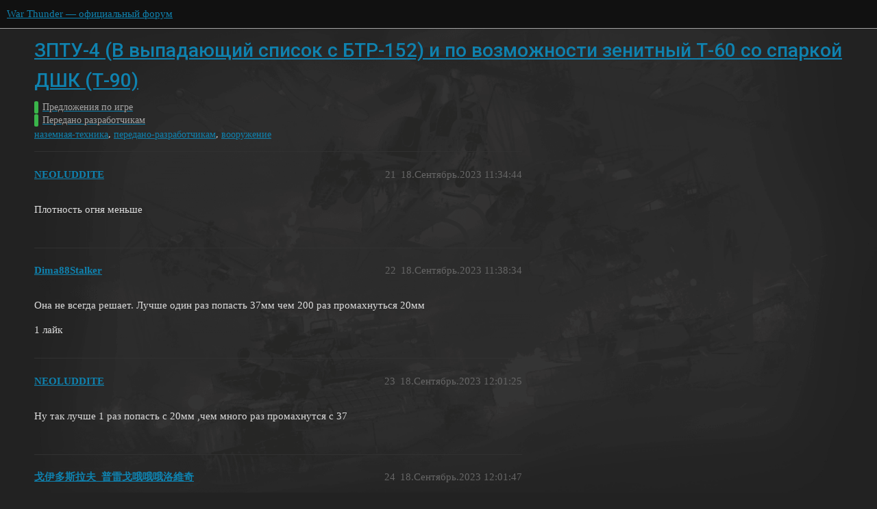

--- FILE ---
content_type: text/html; charset=utf-8
request_url: https://forum.warthunder.ru/t/zptu-4-v-vypadayushhij-spisok-s-btr-152-i-po-vozmozhnosti-zenitnyj-t-60-so-sparkoj-dshk-t-90/17881?page=2
body_size: 4955
content:
<!DOCTYPE html>
<html lang="ru">
  <head>
    <meta charset="utf-8">
    <title>ЗПТУ-4 (В выпадающий список с БТР-152) и по возможности зенитный Т-60 со спаркой ДШК (Т-90) - Передано разработчикам - War Thunder — официальный форум</title>
    <meta name="description" content="Предлагаю ввести две новых зенитки на низкие ранги для СССР т.к. их там нехватка 
ЗПТУ-4 - БТР-152 но с 4-мя пулемётами вместо двух, ввод полностью обоснован т.к. у США есть такая же история с М13(2 браунинга) и М16(4 б&amp;hellip;">
    <meta name="generator" content="Discourse 3.1.5 - https://github.com/discourse/discourse version 3.1.5">
<link rel="icon" type="image/png" href="https://forum-ru-cdn.warthunder.com/optimized/1X/3567282594fbdc13cc2e64adf7164949593f1eb4_2_32x32.ico">
<link rel="apple-touch-icon" type="image/png" href="https://forum-ru-cdn.warthunder.com/optimized/2X/9/951b593c7f121a9635a4d3161e2b4dd39a466429_2_180x180.png">
<meta name="theme-color" media="(prefers-color-scheme: light)" content="#111111">
<meta name="theme-color" media="(prefers-color-scheme: dark)" content="#ffffff">

<meta name="viewport" content="width=device-width, initial-scale=1.0, minimum-scale=1.0, user-scalable=yes, viewport-fit=cover">
<link rel="canonical" href="https://forum.warthunder.ru/t/zptu-4-v-vypadayushhij-spisok-s-btr-152-i-po-vozmozhnosti-zenitnyj-t-60-so-sparkoj-dshk-t-90/17881?page=2" />

<link rel="search" type="application/opensearchdescription+xml" href="https://forum.warthunder.ru/opensearch.xml" title="War Thunder — официальный форум Search">

    <link href="/stylesheets/color_definitions_dark_1_4_f4ecb65f349b72ac225d877424baea4b51b895b5.css?__ws=forum.warthunder.ru" media="all" rel="stylesheet" class="light-scheme"/><link href="/stylesheets/color_definitions_light_2_4_7d641d1b0b9ee74a7d18f8d876494dac6fa2a9ea.css?__ws=forum.warthunder.ru" media="(prefers-color-scheme: dark)" rel="stylesheet" class="dark-scheme"/>

  <link href="/stylesheets/desktop_e8cf642f2631dd5d2b2c9b842e343cea7bbfe8d3.css?__ws=forum.warthunder.ru" media="all" rel="stylesheet" data-target="desktop"  />



  <link href="/stylesheets/discourse-details_e8cf642f2631dd5d2b2c9b842e343cea7bbfe8d3.css?__ws=forum.warthunder.ru" media="all" rel="stylesheet" data-target="discourse-details"  />
  <link href="/stylesheets/discourse-lazy-videos_e8cf642f2631dd5d2b2c9b842e343cea7bbfe8d3.css?__ws=forum.warthunder.ru" media="all" rel="stylesheet" data-target="discourse-lazy-videos"  />
  <link href="/stylesheets/discourse-local-dates_e8cf642f2631dd5d2b2c9b842e343cea7bbfe8d3.css?__ws=forum.warthunder.ru" media="all" rel="stylesheet" data-target="discourse-local-dates"  />
  <link href="/stylesheets/discourse-math_e8cf642f2631dd5d2b2c9b842e343cea7bbfe8d3.css?__ws=forum.warthunder.ru" media="all" rel="stylesheet" data-target="discourse-math"  />
  <link href="/stylesheets/discourse-narrative-bot_e8cf642f2631dd5d2b2c9b842e343cea7bbfe8d3.css?__ws=forum.warthunder.ru" media="all" rel="stylesheet" data-target="discourse-narrative-bot"  />
  <link href="/stylesheets/discourse-presence_e8cf642f2631dd5d2b2c9b842e343cea7bbfe8d3.css?__ws=forum.warthunder.ru" media="all" rel="stylesheet" data-target="discourse-presence"  />
  <link href="/stylesheets/external-formatting-toolbar_e8cf642f2631dd5d2b2c9b842e343cea7bbfe8d3.css?__ws=forum.warthunder.ru" media="all" rel="stylesheet" data-target="external-formatting-toolbar"  />
  <link href="/stylesheets/ng-custom-features_e8cf642f2631dd5d2b2c9b842e343cea7bbfe8d3.css?__ws=forum.warthunder.ru" media="all" rel="stylesheet" data-target="ng-custom-features"  />
  <link href="/stylesheets/ng-frontend_e8cf642f2631dd5d2b2c9b842e343cea7bbfe8d3.css?__ws=forum.warthunder.ru" media="all" rel="stylesheet" data-target="ng-frontend"  />
  <link href="/stylesheets/ng-important-messages_e8cf642f2631dd5d2b2c9b842e343cea7bbfe8d3.css?__ws=forum.warthunder.ru" media="all" rel="stylesheet" data-target="ng-important-messages"  />
  <link href="/stylesheets/ng-login_e8cf642f2631dd5d2b2c9b842e343cea7bbfe8d3.css?__ws=forum.warthunder.ru" media="all" rel="stylesheet" data-target="ng-login"  />
  <link href="/stylesheets/ng-medals_e8cf642f2631dd5d2b2c9b842e343cea7bbfe8d3.css?__ws=forum.warthunder.ru" media="all" rel="stylesheet" data-target="ng-medals"  />
  <link href="/stylesheets/ng-userinfo_e8cf642f2631dd5d2b2c9b842e343cea7bbfe8d3.css?__ws=forum.warthunder.ru" media="all" rel="stylesheet" data-target="ng-userinfo"  />
  <link href="/stylesheets/poll_e8cf642f2631dd5d2b2c9b842e343cea7bbfe8d3.css?__ws=forum.warthunder.ru" media="all" rel="stylesheet" data-target="poll"  />
  <link href="/stylesheets/poll_desktop_e8cf642f2631dd5d2b2c9b842e343cea7bbfe8d3.css?__ws=forum.warthunder.ru" media="all" rel="stylesheet" data-target="poll_desktop"  />

  <link href="/stylesheets/desktop_theme_4_f2d7865151fe73bcc9230c17b480c2f2f02545f0.css?__ws=forum.warthunder.ru" media="all" rel="stylesheet" data-target="desktop_theme" data-theme-id="4" data-theme-name="default"/>

    
    
        <link rel="alternate nofollow" type="application/rss+xml" title="RSS-лента темы «ЗПТУ-4 (В выпадающий список с БТР-152) и по возможности зенитный Т-60 со спаркой ДШК (Т-90)»" href="https://forum.warthunder.ru/t/zptu-4-v-vypadayushhij-spisok-s-btr-152-i-po-vozmozhnosti-zenitnyj-t-60-so-sparkoj-dshk-t-90/17881.rss" />
    <meta property="og:site_name" content="War Thunder — официальный форум" />
<meta property="og:type" content="website" />
<meta name="twitter:card" content="summary" />
<meta name="twitter:image" content="https://forum-ru-cdn.warthunder.com/original/3X/9/a/9a8f35330a49af1c75ac517291fd9844b41dc39d.png" />
<meta property="og:image" content="https://forum-ru-cdn.warthunder.com/original/3X/9/a/9a8f35330a49af1c75ac517291fd9844b41dc39d.png" />
<meta property="og:url" content="https://forum.warthunder.ru/t/zptu-4-v-vypadayushhij-spisok-s-btr-152-i-po-vozmozhnosti-zenitnyj-t-60-so-sparkoj-dshk-t-90/17881?page=2" />
<meta name="twitter:url" content="https://forum.warthunder.ru/t/zptu-4-v-vypadayushhij-spisok-s-btr-152-i-po-vozmozhnosti-zenitnyj-t-60-so-sparkoj-dshk-t-90/17881?page=2" />
<meta property="og:title" content="ЗПТУ-4 (В выпадающий список с БТР-152) и по возможности зенитный Т-60 со спаркой ДШК (Т-90)" />
<meta name="twitter:title" content="ЗПТУ-4 (В выпадающий список с БТР-152) и по возможности зенитный Т-60 со спаркой ДШК (Т-90)" />
<meta property="og:description" content="Плотность огня меньше" />
<meta name="twitter:description" content="Плотность огня меньше" />
<meta property="og:article:section" content="Предложения по игре" />
<meta property="og:article:section:color" content="3AB54A" />
<meta property="og:article:section" content="Передано разработчикам" />
<meta property="og:article:section:color" content="3AB54A" />
<meta property="og:article:tag" content="наземная-техника" />
<meta property="og:article:tag" content="передано-разработчикам" />
<meta property="og:article:tag" content="вооружение" />
<meta name="twitter:label1" value="Время на прочтение" />
<meta name="twitter:data1" value="2 mins 🕑" />
<meta name="twitter:label2" value="Лайки" />
<meta name="twitter:data2" value="24 ❤" />
<meta property="article:published_time" content="2023-09-18T11:34:44+00:00" />
<meta property="og:ignore_canonical" content="true" />

        <link rel="prev" href="/t/zptu-4-v-vypadayushhij-spisok-s-btr-152-i-po-vozmozhnosti-zenitnyj-t-60-so-sparkoj-dshk-t-90/17881">

    
  </head>
  <body class="crawler ">
    
<!-- Google Tag Manager -->

<!-- End Google Tag Manager --><link rel="preload" href="/theme-javascripts/6cc79bf7fd33e2792e1f50011f9e21162e71eacf.js?__ws=forum.warthunder.ru" as="script">
<script defer="" src="/theme-javascripts/6cc79bf7fd33e2792e1f50011f9e21162e71eacf.js?__ws=forum.warthunder.ru" data-theme-id="4"></script>

    <header>
  <a href="/">
    War Thunder — официальный форум
  </a>
</header>

    <div id="main-outlet" class="wrap" role="main">
        <div id="topic-title">
    <h1>
      <a href="/t/zptu-4-v-vypadayushhij-spisok-s-btr-152-i-po-vozmozhnosti-zenitnyj-t-60-so-sparkoj-dshk-t-90/17881">ЗПТУ-4 (В выпадающий список с БТР-152) и по возможности зенитный Т-60 со спаркой ДШК (Т-90)</a>
    </h1>

      <div class="topic-category" itemscope itemtype="http://schema.org/BreadcrumbList">
          <span itemprop="itemListElement" itemscope itemtype="http://schema.org/ListItem">
            <a href="https://forum.warthunder.ru/c/predlozheniya-po-igre/12" class="badge-wrapper bullet" itemprop="item">
              <span class='badge-category-bg' style='background-color: #3AB54A'></span>
              <span class='badge-category clear-badge'>
                <span class='category-name' itemprop='name'>Предложения по игре</span>
              </span>
            </a>
            <meta itemprop="position" content="1" />
          </span>
          <span itemprop="itemListElement" itemscope itemtype="http://schema.org/ListItem">
            <a href="https://forum.warthunder.ru/c/predlozheniya-po-igre/peredano-razrabotchikam/60" class="badge-wrapper bullet" itemprop="item">
              <span class='badge-category-bg' style='background-color: #3AB54A'></span>
              <span class='badge-category clear-badge'>
                <span class='category-name' itemprop='name'>Передано разработчикам</span>
              </span>
            </a>
            <meta itemprop="position" content="2" />
          </span>
      </div>

      <div class="topic-category">
        <div class='discourse-tags list-tags'>
            <a href='https://forum.warthunder.ru/tag/наземная-техника' class='discourse-tag' rel="tag">наземная-техника</a>, 
            <a href='https://forum.warthunder.ru/tag/передано-разработчикам' class='discourse-tag' rel="tag">передано-разработчикам</a>, 
            <a href='https://forum.warthunder.ru/tag/вооружение' class='discourse-tag' rel="tag">вооружение</a>
        </div>
      </div>
  </div>

  

    <div itemscope itemtype='http://schema.org/DiscussionForumPosting'>
      <meta itemprop='headline' content='ЗПТУ-4 (В выпадающий список с БТР-152) и по возможности зенитный Т-60 со спаркой ДШК (Т-90)'>
        <meta itemprop='articleSection' content='Передано разработчикам'>
      <meta itemprop='keywords' content='наземная-техника, передано-разработчикам, вооружение'>
      <div itemprop='publisher' itemscope itemtype="http://schema.org/Organization">
        <meta itemprop='name' content='War Thunder — официальный форум'>
          <div itemprop='logo' itemscope itemtype="http://schema.org/ImageObject">
            <meta itemprop='url' content='https://forum-ru-cdn.warthunder.com/original/2X/9/951b593c7f121a9635a4d3161e2b4dd39a466429.png'>
          </div>
      </div>

          <div id='post_21' itemprop='comment' itemscope itemtype='http://schema.org/Comment' class='topic-body crawler-post'>
            <div class='crawler-post-meta'>
              <span class="creator" itemprop="author" itemscope itemtype="http://schema.org/Person">
                <a itemprop="url" href='https://forum.warthunder.ru/u/NEOLUDDITE'><span itemprop='name'>NEOLUDDITE</span></a>
                
              </span>

              <link itemprop="mainEntityOfPage" href="https://forum.warthunder.ru/t/zptu-4-v-vypadayushhij-spisok-s-btr-152-i-po-vozmozhnosti-zenitnyj-t-60-so-sparkoj-dshk-t-90/17881">


              <span class="crawler-post-infos">
                  <time itemprop='datePublished' datetime='2023-09-18T11:34:44Z' class='post-time'>
                    18.Сентябрь.2023 11:34:44
                  </time>
                  <meta itemprop='dateModified' content='2023-09-18T11:34:44Z'>
              <span itemprop='position'>21</span>
              </span>
            </div>
            <div class='post' itemprop='text'>
              <p>Плотность огня меньше</p>
            </div>

            <div itemprop="interactionStatistic" itemscope itemtype="http://schema.org/InteractionCounter">
              <meta itemprop="interactionType" content="http://schema.org/LikeAction"/>
              <meta itemprop="userInteractionCount" content="0" />
              <span class='post-likes'></span>
            </div>

            <div itemprop="interactionStatistic" itemscope itemtype="http://schema.org/InteractionCounter">
                <meta itemprop="interactionType" content="http://schema.org/CommentAction"/>
                <meta itemprop="userInteractionCount" content="1" />
              </div>

          </div>
          <div id='post_22' itemprop='comment' itemscope itemtype='http://schema.org/Comment' class='topic-body crawler-post'>
            <div class='crawler-post-meta'>
              <span class="creator" itemprop="author" itemscope itemtype="http://schema.org/Person">
                <a itemprop="url" href='https://forum.warthunder.ru/u/Dima88Stalker'><span itemprop='name'>Dima88Stalker</span></a>
                
              </span>

              <link itemprop="mainEntityOfPage" href="https://forum.warthunder.ru/t/zptu-4-v-vypadayushhij-spisok-s-btr-152-i-po-vozmozhnosti-zenitnyj-t-60-so-sparkoj-dshk-t-90/17881">


              <span class="crawler-post-infos">
                  <time itemprop='datePublished' datetime='2023-09-18T11:38:34Z' class='post-time'>
                    18.Сентябрь.2023 11:38:34
                  </time>
                  <meta itemprop='dateModified' content='2023-09-18T11:38:34Z'>
              <span itemprop='position'>22</span>
              </span>
            </div>
            <div class='post' itemprop='text'>
              <p>Она не всегда решает. Лучше один раз попасть 37мм чем 200 раз промахнуться 20мм</p>
            </div>

            <div itemprop="interactionStatistic" itemscope itemtype="http://schema.org/InteractionCounter">
              <meta itemprop="interactionType" content="http://schema.org/LikeAction"/>
              <meta itemprop="userInteractionCount" content="1" />
              <span class='post-likes'>1 лайк</span>
            </div>

            <div itemprop="interactionStatistic" itemscope itemtype="http://schema.org/InteractionCounter">
                <meta itemprop="interactionType" content="http://schema.org/CommentAction"/>
                <meta itemprop="userInteractionCount" content="1" />
              </div>

          </div>
          <div id='post_23' itemprop='comment' itemscope itemtype='http://schema.org/Comment' class='topic-body crawler-post'>
            <div class='crawler-post-meta'>
              <span class="creator" itemprop="author" itemscope itemtype="http://schema.org/Person">
                <a itemprop="url" href='https://forum.warthunder.ru/u/NEOLUDDITE'><span itemprop='name'>NEOLUDDITE</span></a>
                
              </span>

              <link itemprop="mainEntityOfPage" href="https://forum.warthunder.ru/t/zptu-4-v-vypadayushhij-spisok-s-btr-152-i-po-vozmozhnosti-zenitnyj-t-60-so-sparkoj-dshk-t-90/17881">


              <span class="crawler-post-infos">
                  <time itemprop='datePublished' datetime='2023-09-18T12:01:25Z' class='post-time'>
                    18.Сентябрь.2023 12:01:25
                  </time>
                  <meta itemprop='dateModified' content='2023-09-18T12:01:25Z'>
              <span itemprop='position'>23</span>
              </span>
            </div>
            <div class='post' itemprop='text'>
              <p>Ну так лучше 1 раз попасть с 20мм ,чем много раз промахнутся с 37</p>
            </div>

            <div itemprop="interactionStatistic" itemscope itemtype="http://schema.org/InteractionCounter">
              <meta itemprop="interactionType" content="http://schema.org/LikeAction"/>
              <meta itemprop="userInteractionCount" content="0" />
              <span class='post-likes'></span>
            </div>

            <div itemprop="interactionStatistic" itemscope itemtype="http://schema.org/InteractionCounter">
                <meta itemprop="interactionType" content="http://schema.org/CommentAction"/>
                <meta itemprop="userInteractionCount" content="0" />
              </div>

          </div>
          <div id='post_24' itemprop='comment' itemscope itemtype='http://schema.org/Comment' class='topic-body crawler-post'>
            <div class='crawler-post-meta'>
              <span class="creator" itemprop="author" itemscope itemtype="http://schema.org/Person">
                <a itemprop="url" href='https://forum.warthunder.ru/u/戈伊多斯拉夫_普雷戈哦哦哦洛維奇'><span itemprop='name'>戈伊多斯拉夫_普雷戈哦哦哦洛維奇</span></a>
                
              </span>

              <link itemprop="mainEntityOfPage" href="https://forum.warthunder.ru/t/zptu-4-v-vypadayushhij-spisok-s-btr-152-i-po-vozmozhnosti-zenitnyj-t-60-so-sparkoj-dshk-t-90/17881">

                <link itemprop="image" href="https://forum-ru-cdn.warthunder.com/original/3X/6/f/6f9da13ad48c9cdd0f3b91653c0c1463b9c18b65.jpeg">

              <span class="crawler-post-infos">
                  <time itemprop='datePublished' datetime='2023-09-18T12:01:47Z' class='post-time'>
                    18.Сентябрь.2023 12:01:47
                  </time>
                  <meta itemprop='dateModified' content='2023-09-18T12:01:47Z'>
              <span itemprop='position'>24</span>
              </span>
            </div>
            <div class='post' itemprop='text'>
              <p><div class="lightbox-wrapper"><a class="lightbox" href="https://forum-ru-cdn.warthunder.com/original/3X/6/f/6f9da13ad48c9cdd0f3b91653c0c1463b9c18b65.jpeg" data-download-href="/uploads/short-url/fVoIBP65P6rOqNmpk2md0zZ5pWJ.jpeg?dl=1" title="image" rel="noopener nofollow ugc"><img src="https://forum-ru-cdn.warthunder.com/original/3X/6/f/6f9da13ad48c9cdd0f3b91653c0c1463b9c18b65.jpeg" alt="image" data-base62-sha1="fVoIBP65P6rOqNmpk2md0zZ5pWJ" width="1000" height="318" data-dominant-color="443432"><div class="meta"><svg class="fa d-icon d-icon-far-image svg-icon" aria-hidden="true"><use href="#far-image"></use></svg><span class="filename">image</span><span class="informations">1106×352 81.6 KB</span><svg class="fa d-icon d-icon-discourse-expand svg-icon" aria-hidden="true"><use href="#discourse-expand"></use></svg></div></a></div><br>
Из них 4 самолета и 2 танка на стоковой ЗИС-12.</p>
<p>Нормальная зенитка, че вы.</p>
            </div>

            <div itemprop="interactionStatistic" itemscope itemtype="http://schema.org/InteractionCounter">
              <meta itemprop="interactionType" content="http://schema.org/LikeAction"/>
              <meta itemprop="userInteractionCount" content="1" />
              <span class='post-likes'>1 лайк</span>
            </div>

            <div itemprop="interactionStatistic" itemscope itemtype="http://schema.org/InteractionCounter">
                <meta itemprop="interactionType" content="http://schema.org/CommentAction"/>
                <meta itemprop="userInteractionCount" content="1" />
              </div>

          </div>
          <div id='post_25' itemprop='comment' itemscope itemtype='http://schema.org/Comment' class='topic-body crawler-post'>
            <div class='crawler-post-meta'>
              <span class="creator" itemprop="author" itemscope itemtype="http://schema.org/Person">
                <a itemprop="url" href='https://forum.warthunder.ru/u/Bop_TTuBa'><span itemprop='name'>Bop_TTuBa</span></a>
                
              </span>

              <link itemprop="mainEntityOfPage" href="https://forum.warthunder.ru/t/zptu-4-v-vypadayushhij-spisok-s-btr-152-i-po-vozmozhnosti-zenitnyj-t-60-so-sparkoj-dshk-t-90/17881">


              <span class="crawler-post-infos">
                  <time itemprop='datePublished' datetime='2023-09-18T12:15:47Z' class='post-time'>
                    18.Сентябрь.2023 12:15:47
                  </time>
                  <meta itemprop='dateModified' content='2023-09-18T12:15:47Z'>
              <span itemprop='position'>25</span>
              </span>
            </div>
            <div class='post' itemprop='text'>
              <p>Согласен, Зенитка класс, не знаю что её принижать стали сейчас</p>
            </div>

            <div itemprop="interactionStatistic" itemscope itemtype="http://schema.org/InteractionCounter">
              <meta itemprop="interactionType" content="http://schema.org/LikeAction"/>
              <meta itemprop="userInteractionCount" content="0" />
              <span class='post-likes'></span>
            </div>

            <div itemprop="interactionStatistic" itemscope itemtype="http://schema.org/InteractionCounter">
                <meta itemprop="interactionType" content="http://schema.org/CommentAction"/>
                <meta itemprop="userInteractionCount" content="1" />
              </div>

          </div>
          <div id='post_26' itemprop='comment' itemscope itemtype='http://schema.org/Comment' class='topic-body crawler-post'>
            <div class='crawler-post-meta'>
              <span class="creator" itemprop="author" itemscope itemtype="http://schema.org/Person">
                <a itemprop="url" href='https://forum.warthunder.ru/u/Sanchouzz'><span itemprop='name'>Sanchouzz</span></a>
                
              </span>

              <link itemprop="mainEntityOfPage" href="https://forum.warthunder.ru/t/zptu-4-v-vypadayushhij-spisok-s-btr-152-i-po-vozmozhnosti-zenitnyj-t-60-so-sparkoj-dshk-t-90/17881">


              <span class="crawler-post-infos">
                  <time itemprop='datePublished' datetime='2023-09-19T08:00:56Z' class='post-time'>
                    19.Сентябрь.2023 08:00:56
                  </time>
                  <meta itemprop='dateModified' content='2023-09-19T08:00:56Z'>
              <span itemprop='position'>26</span>
              </span>
            </div>
            <div class='post' itemprop='text'>
              <p>Классная зенитка, спору нет, просто там, где для выпила Вирбеля нужно чуть ли не с отвесного пикирования тугую струю в башенку уложить - полуторку с полутора (ба-дум-тсссс) километров порой пулемётами заспамить ухитряются, выбив незащищённый экипаж.</p>
            </div>

            <div itemprop="interactionStatistic" itemscope itemtype="http://schema.org/InteractionCounter">
              <meta itemprop="interactionType" content="http://schema.org/LikeAction"/>
              <meta itemprop="userInteractionCount" content="1" />
              <span class='post-likes'>1 лайк</span>
            </div>

            <div itemprop="interactionStatistic" itemscope itemtype="http://schema.org/InteractionCounter">
                <meta itemprop="interactionType" content="http://schema.org/CommentAction"/>
                <meta itemprop="userInteractionCount" content="0" />
              </div>

          </div>
          <div id='post_27' itemprop='comment' itemscope itemtype='http://schema.org/Comment' class='topic-body crawler-post'>
            <div class='crawler-post-meta'>
              <span class="creator" itemprop="author" itemscope itemtype="http://schema.org/Person">
                <a itemprop="url" href='https://forum.warthunder.ru/u/Max_ohotnik'><span itemprop='name'>Max_ohotnik</span></a>
                
              </span>

              <link itemprop="mainEntityOfPage" href="https://forum.warthunder.ru/t/zptu-4-v-vypadayushhij-spisok-s-btr-152-i-po-vozmozhnosti-zenitnyj-t-60-so-sparkoj-dshk-t-90/17881">


              <span class="crawler-post-infos">
                  <time itemprop='datePublished' datetime='2023-09-19T10:46:51Z' class='post-time'>
                    19.Сентябрь.2023 10:46:51
                  </time>
                  <meta itemprop='dateModified' content='2023-09-19T10:46:51Z'>
              <span itemprop='position'>27</span>
              </span>
            </div>
            <div class='post' itemprop='text'>
              <p>Немецкий визель с 20мм пушкой это бтр/легкий танк и ничего в зенитках. А британский Скинк(шерман с 4х20 мм пушками) вообще средний танк в ветке зениток и нормально.</p>
            </div>

            <div itemprop="interactionStatistic" itemscope itemtype="http://schema.org/InteractionCounter">
              <meta itemprop="interactionType" content="http://schema.org/LikeAction"/>
              <meta itemprop="userInteractionCount" content="0" />
              <span class='post-likes'></span>
            </div>

            <div itemprop="interactionStatistic" itemscope itemtype="http://schema.org/InteractionCounter">
                <meta itemprop="interactionType" content="http://schema.org/CommentAction"/>
                <meta itemprop="userInteractionCount" content="1" />
              </div>

          </div>
          <div id='post_28' itemprop='comment' itemscope itemtype='http://schema.org/Comment' class='topic-body crawler-post'>
            <div class='crawler-post-meta'>
              <span class="creator" itemprop="author" itemscope itemtype="http://schema.org/Person">
                <a itemprop="url" href='https://forum.warthunder.ru/u/KirillProt'><span itemprop='name'>KirillProt</span></a>
                
              </span>

              <link itemprop="mainEntityOfPage" href="https://forum.warthunder.ru/t/zptu-4-v-vypadayushhij-spisok-s-btr-152-i-po-vozmozhnosti-zenitnyj-t-60-so-sparkoj-dshk-t-90/17881">


              <span class="crawler-post-infos">
                  <time itemprop='datePublished' datetime='2023-09-19T11:37:22Z' class='post-time'>
                    19.Сентябрь.2023 11:37:22
                  </time>
                  <meta itemprop='dateModified' content='2023-09-19T11:37:22Z'>
              <span itemprop='position'>28</span>
              </span>
            </div>
            <div class='post' itemprop='text'>
              <p>Ну так яг10 вообще в ветке САУ, хотя это зенитка</p>
            </div>

            <div itemprop="interactionStatistic" itemscope itemtype="http://schema.org/InteractionCounter">
              <meta itemprop="interactionType" content="http://schema.org/LikeAction"/>
              <meta itemprop="userInteractionCount" content="0" />
              <span class='post-likes'></span>
            </div>

            <div itemprop="interactionStatistic" itemscope itemtype="http://schema.org/InteractionCounter">
                <meta itemprop="interactionType" content="http://schema.org/CommentAction"/>
                <meta itemprop="userInteractionCount" content="0" />
              </div>

          </div>
          <div id='post_29' itemprop='comment' itemscope itemtype='http://schema.org/Comment' class='topic-body crawler-post'>
            <div class='crawler-post-meta'>
              <span class="creator" itemprop="author" itemscope itemtype="http://schema.org/Person">
                <a itemprop="url" href='https://forum.warthunder.ru/u/system'><span itemprop='name'>system</span></a>
                
                  Закрыл(а) тему 
              </span>

              <link itemprop="mainEntityOfPage" href="https://forum.warthunder.ru/t/zptu-4-v-vypadayushhij-spisok-s-btr-152-i-po-vozmozhnosti-zenitnyj-t-60-so-sparkoj-dshk-t-90/17881">


              <span class="crawler-post-infos">
                  <time itemprop='datePublished' datetime='2023-09-25T06:26:59Z' class='post-time'>
                    25.Сентябрь.2023 06:26:59
                  </time>
                  <meta itemprop='dateModified' content='2023-09-25T06:26:59Z'>
              <span itemprop='position'>29</span>
              </span>
            </div>
            <div class='post' itemprop='text'>
              <p>Эта тема была автоматически закрыта спустя 7 дней. В ней больше нельзя отвечать.</p>
            </div>

            <div itemprop="interactionStatistic" itemscope itemtype="http://schema.org/InteractionCounter">
              <meta itemprop="interactionType" content="http://schema.org/LikeAction"/>
              <meta itemprop="userInteractionCount" content="0" />
              <span class='post-likes'></span>
            </div>

            <div itemprop="interactionStatistic" itemscope itemtype="http://schema.org/InteractionCounter">
                <meta itemprop="interactionType" content="http://schema.org/CommentAction"/>
                <meta itemprop="userInteractionCount" content="0" />
              </div>

          </div>
    </div>

    <div role='navigation' itemscope itemtype='http://schema.org/SiteNavigationElement' class="topic-body crawler-post">
        <span itemprop='name'><a rel="prev" itemprop="url" href="/t/zptu-4-v-vypadayushhij-spisok-s-btr-152-i-po-vozmozhnosti-zenitnyj-t-60-so-sparkoj-dshk-t-90/17881">← предыдущая страница</a></span>
    </div>





    </div>
    <footer class="container wrap">
  <nav class='crawler-nav'>
    <ul>
      <li itemscope itemtype='http://schema.org/SiteNavigationElement'>
        <span itemprop='name'>
          <a href='/' itemprop="url">Главная </a>
        </span>
      </li>
      <li itemscope itemtype='http://schema.org/SiteNavigationElement'>
        <span itemprop='name'>
          <a href='/categories' itemprop="url">Категории </a>
        </span>
      </li>
      <li itemscope itemtype='http://schema.org/SiteNavigationElement'>
        <span itemprop='name'>
          <a href='/guidelines' itemprop="url">Правила и рекомендации </a>
        </span>
      </li>
        <li itemscope itemtype='http://schema.org/SiteNavigationElement'>
          <span itemprop='name'>
            <a href='https://legal.gaijin.net/termsofservice' itemprop="url">Условия использования </a>
          </span>
        </li>
        <li itemscope itemtype='http://schema.org/SiteNavigationElement'>
          <span itemprop='name'>
            <a href='https://legal.gaijin.net/privacypolicy' itemprop="url">Политика конфиденциальности </a>
          </span>
        </li>
    </ul>
  </nav>
  <p class='powered-by-link'>На платформе <a href="http://www.discourse.org">Discourse</a>, рекомендуется включить JavaScript</p>
</footer>

    
    
<!-- Google Tag Manager (noscript) -->
<noscript><iframe src="https://www.googletagmanager.com/ns.html?id=GTM-HWDXK" height="0" width="0" style="display:none;visibility:hidden"></iframe></noscript>
<!-- End Google Tag Manager (noscript) -->
  </body>
  
</html>


--- FILE ---
content_type: text/css
request_url: https://forum.warthunder.ru/stylesheets/ng-login_e8cf642f2631dd5d2b2c9b842e343cea7bbfe8d3.css?__ws=forum.warthunder.ru
body_size: -284
content:
.btn-social.twitch{background:#6441a5}

/*# sourceMappingURL=ng-login_e8cf642f2631dd5d2b2c9b842e343cea7bbfe8d3.css.map?__ws=forum.warthunder.ru */


--- FILE ---
content_type: text/css
request_url: https://forum.warthunder.ru/stylesheets/ng-medals_e8cf642f2631dd5d2b2c9b842e343cea7bbfe8d3.css?__ws=forum.warthunder.ru
body_size: -167
content:
.ng_extra-medals .extra_medal_8{padding-top:7px}

/*# sourceMappingURL=ng-medals_e8cf642f2631dd5d2b2c9b842e343cea7bbfe8d3.css.map?__ws=forum.warthunder.ru */


--- FILE ---
content_type: text/css
request_url: https://forum.warthunder.ru/stylesheets/desktop_theme_4_f2d7865151fe73bcc9230c17b480c2f2f02545f0.css?__ws=forum.warthunder.ru
body_size: 27
content:
.important-messages-container{top:-66px}.timeline-container .topic-timeline .timeline-scroller-content{max-width:unset}.post-notice a,.post-notice a:visited{color:var(--primary);text-decoration:underline}.header-community-list{width:100%}.extra-info-wrapper+.header-community{display:none}.d-header-icons>li{height:auto}body{background-image:url(https://forum-ru-cdn.warthunder.com/original/3X/4/7/4705c558a703d8236afbae2812f24912ea882914.png)}@media screen and (min-width: 1024px){article .row{padding:0}}.names span.first{width:auto}table.category-list td.topics .badge-notification{display:flex;flex-direction:row-reverse;white-space:nowrap}

/*# sourceMappingURL=desktop_theme_4_f2d7865151fe73bcc9230c17b480c2f2f02545f0.css.map?__ws=forum.warthunder.ru */
